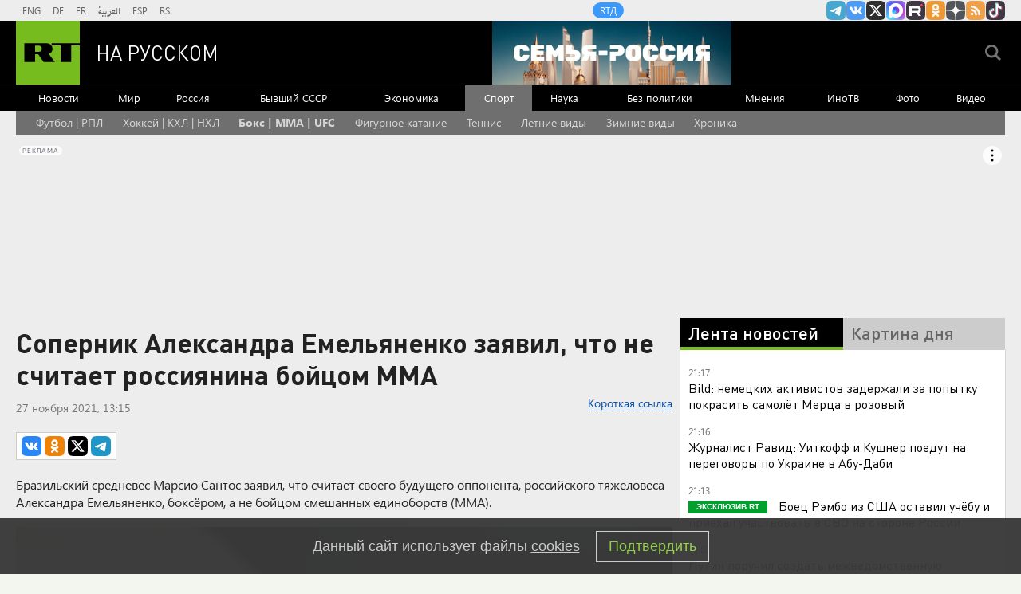

--- FILE ---
content_type: text/html
request_url: https://tns-counter.ru/nc01a**R%3Eundefined*rt_ru/ru/UTF-8/tmsec=rt_ru/588915724***
body_size: -73
content:
355F6C0269726BE8X1769106408:355F6C0269726BE8X1769106408

--- FILE ---
content_type: text/javascript; charset=utf-8
request_url: https://rb.infox.sg/json?id=22316&adblock=false&o=5
body_size: 18980
content:
[{"img": "https://rb.infox.sg/img/898822/image_502.jpg?36", "width": "240", "height": "240", "bg_hex": "#161A16", "bg_rgb": "22,26,22", "text_color": "#fff", "timestamp": "1769106412116", "created": "1769087881110", "id": "898822", "title": "Мы сами оплачиваем работу Ельцин-центра. Вот сколько это стоит", "category": "others", "body": "Жители Екатеринбурга и гости города разгневаны. Новогодний спектакль государственного учреждения был омерзителен. Он не просто русофобский, а откровенно оккультный. Увы,", "source": "howto-news.info", "linkTarget": "byDefault", "url": "//rb.infox.sg/click?aid=898822&type=exchange&id=22316&su=[base64]"}, {"img": "https://rb.infox.sg/img/898821/image_502.jpg?101", "width": "240", "height": "240", "bg_hex": "#262421", "bg_rgb": "38,36,33", "text_color": "#fff", "timestamp": "1769106412116", "created": "1769087851163", "id": "898821", "title": "Ультиматум Зеленского. И всё. Огненный «хлёст» по порту Кубани", "category": "politics", "body": "Зеленский выдвинул ультиматум по украинскому конфликту и началось. По портовым терминалам Кубани полетел огненный \"хлёст\". Откуда на регион запускались БПЛА,", "source": "howto-news.info", "linkTarget": "byDefault", "url": "//rb.infox.sg/click?aid=898821&type=exchange&id=22316&su=[base64]"}, {"img": "https://rb.infox.sg/img/897656/image_502.jpg?175", "width": "240", "height": "240", "bg_hex": "#39454E", "bg_rgb": "57,69,78", "text_color": "#fff", "timestamp": "1769106412116", "created": "1768818729601", "id": "897656", "title": "Во Франции удивились обстановке в России на фоне санкций", "category": "others", "body": "admin added", "source": "abnews.ru", "linkTarget": "byDefault", "url": "//rb.infox.sg/click?aid=897656&type=exchange&id=22316&su=aHR0cHM6Ly9jaXMuaW5mb3guc2cvb3RoZXJzL25ld3MvNW93RTUvP3V0bV9zb3VyY2U9cnVzc2lhbi5ydC5jb20mdXRtX2NhbXBhaWduPTIyMzE2JnV0bV9tZWRpdW09ZXhjaGFuZ2UmdXRtX2NvbnRlbnQ9YWJuZXdzLnJ1JmlkPXJ1c3NpYW4ucnQuY29t"}, {"img": "https://rb.infox.sg/img/898476/image_502.jpg?308", "width": "240", "height": "240", "bg_hex": "#0F0B13", "bg_rgb": "15,11,19", "text_color": "#fff", "timestamp": "1769106412116", "created": "1768995775591", "id": "898476", "title": "Ученые расследуют тайну 150-миллионолетней кладки", "category": "science", "body": "На португальских пляжах в районе Санта-Крус палеонтологи обнаружили кладку яиц динозавров, которая относится к позднему юрскому периоду.", "source": "abnews.ru", "linkTarget": "byDefault", "url": "//rb.infox.sg/click?aid=898476&type=exchange&id=22316&su=aHR0cHM6Ly9jaXMuaW5mb3guc2cvb3RoZXJzL25ld3MvNXAwTjUvP3V0bV9zb3VyY2U9cnVzc2lhbi5ydC5jb20mdXRtX2NhbXBhaWduPTIyMzE2JnV0bV9tZWRpdW09ZXhjaGFuZ2UmdXRtX2NvbnRlbnQ9YWJuZXdzLnJ1JmlkPXJ1c3NpYW4ucnQuY29t"}, {"img": "https://rb.infox.sg/img/893201/image_502.jpg?898", "width": "240", "height": "240", "bg_hex": "#3D4143", "bg_rgb": "61,65,67", "text_color": "#fff", "timestamp": "1769106412116", "created": "1766563628734", "id": "893201", "title": "Кем оказался взорванный в Москве генерал на самом деле", "category": "others", "body": "56-летний начальник управления оперативной подготовки Вооруженных сил РФ Фанил Сарваров, погибший при взрыве в Москве, ранее выполнял боевые задачи на", "source": "howto-news.info", "linkTarget": "byDefault", "url": "//rb.infox.sg/click?aid=893201&type=exchange&id=22316&su=[base64]"}, {"img": "https://rb.infox.sg/img/897659/image_502.jpg?619", "width": "240", "height": "240", "bg_hex": "#560F0E", "bg_rgb": "86,15,14", "text_color": "#fff", "timestamp": "1769106412116", "created": "1768818786784", "id": "897659", "title": "Врач назвала неожиданные симптомы повышенного холестерина", "category": "health", "body": "Врач Нино Джавахия выделила три симптома, которые могут указывать на повышенное содержание холестерина в крови.", "source": "abnews.ru", "linkTarget": "byDefault", "url": "//rb.infox.sg/click?aid=897659&type=exchange&id=22316&su=aHR0cHM6Ly9jaXMuaW5mb3guc2cvb3RoZXJzL25ld3MvNW92SEQvP3V0bV9zb3VyY2U9cnVzc2lhbi5ydC5jb20mdXRtX2NhbXBhaWduPTIyMzE2JnV0bV9tZWRpdW09ZXhjaGFuZ2UmdXRtX2NvbnRlbnQ9YWJuZXdzLnJ1JmlkPXJ1c3NpYW4ucnQuY29t"}, {"img": "https://rb.infox.sg/img/898492/image_502.jpg?440", "width": "240", "height": "240", "bg_hex": "#918D8A", "bg_rgb": "145,141,138", "text_color": "#000", "timestamp": "1769106412116", "created": "1768996362520", "id": "898492", "title": "Мать покойной Анастасии Заворотнюк обратилась к Чернышеву", "category": "afisha", "body": "Анна Заворотнюк вместе с бабушкой Валентиной Борисовной и дочерью Петра Чернышева Милой посетили ледовое шоу «Щелкунчик», в котором выступил фигурист.", "source": "abnews.ru", "linkTarget": "byDefault", "url": "//rb.infox.sg/click?aid=898492&type=exchange&id=22316&su=aHR0cHM6Ly9jaXMuaW5mb3guc2cvb3RoZXJzL25ld3MvNW9YUWYvP3V0bV9zb3VyY2U9cnVzc2lhbi5ydC5jb20mdXRtX2NhbXBhaWduPTIyMzE2JnV0bV9tZWRpdW09ZXhjaGFuZ2UmdXRtX2NvbnRlbnQ9YWJuZXdzLnJ1JmlkPXJ1c3NpYW4ucnQuY29t"}, {"img": "https://rb.infox.sg/img/897123/image_502.jpg?365", "width": "240", "height": "240", "bg_hex": "#41404B", "bg_rgb": "65,64,75", "text_color": "#fff", "timestamp": "1769106412116", "created": "1768554585639", "id": "897123", "title": "Ничего себе. Россия ударила по НАТО неожиданным образом", "category": "politics", "body": "Sohu: Интерес США к Гренландии вызвал в России нестандартную реакцию. Она ударила по НАТО неожиданным образом. Всё сделал Дмитрий Медведев.", "source": "howto-news.info", "linkTarget": "byDefault", "url": "//rb.infox.sg/click?aid=897123&type=exchange&id=22316&su=[base64]"}, {"img": "https://rb.infox.sg/img/897214/image_502.jpg?516", "width": "240", "height": "240", "bg_hex": "#504437", "bg_rgb": "80,68,55", "text_color": "#fff", "timestamp": "1769106412116", "created": "1768559493772", "id": "897214", "title": "Британия нашла способ ускорить поставки вооружений Украине", "category": "politics", "body": "Британия нашла способ ускорить поставки вооружений Украине", "source": "newsread.top", "linkTarget": "byDefault", "url": "//rb.infox.sg/click?aid=897214&type=exchange&id=22316&su=aHR0cHM6Ly9jaXMuaW5mb3guc2cvb3RoZXJzL25ld3MvNW80VHYvP3V0bV9zb3VyY2U9cnVzc2lhbi5ydC5jb20mdXRtX2NhbXBhaWduPTIyMzE2JnV0bV9tZWRpdW09ZXhjaGFuZ2UmdXRtX2NvbnRlbnQ9bmV3c3JlYWQudG9wJmlkPXJ1c3NpYW4ucnQuY29t"}, {"img": "https://rb.infox.sg/img/898398/image_502.jpg?529", "width": "240", "height": "240", "bg_hex": "#625F5F", "bg_rgb": "98,95,95", "text_color": "#fff", "timestamp": "1769106412116", "created": "1768991528149", "id": "898398", "title": "«Привет» Макрону и Лондону: Отдан приказ \u2014 пленных не брать", "category": "others", "body": "Британские и французские наёмники прячутся в руинах Покровска под видом ВСУ - их разоблачил сбежавший житель. Лондон и Париж маскируют", "source": "howto-news.info", "linkTarget": "byDefault", "url": "//rb.infox.sg/click?aid=898398&type=exchange&id=22316&su=[base64]"}, {"img": "https://rb.infox.sg/img/897407/image_502.jpg?498", "width": "240", "height": "240", "bg_hex": "#677790", "bg_rgb": "103,119,144", "text_color": "#fff", "timestamp": "1769106412116", "created": "1768574683814", "id": "897407", "title": "Последствия сильнейшего снегопада на Камчатке (фото)", "category": "others", "body": "С 12 января на Камчатке продолжается мощный снегопад. За первых два дня там выпало больше половины месячной нормы осадков, местами", "source": "forbes.ru", "linkTarget": "byDefault", "url": "//rb.infox.sg/click?aid=897407&type=exchange&id=22316&su=aHR0cHM6Ly9jaXMuaW5mb3guc2cvb3RoZXJzL25ld3MvNW83VVUvP3V0bV9zb3VyY2U9cnVzc2lhbi5ydC5jb20mdXRtX2NhbXBhaWduPTIyMzE2JnV0bV9tZWRpdW09ZXhjaGFuZ2UmdXRtX2NvbnRlbnQ9Zm9yYmVzLnJ1JmlkPXJ1c3NpYW4ucnQuY29t"}, {"img": "https://rb.infox.sg/img/898031/image_502.jpg?560", "width": "240", "height": "240", "bg_hex": "#030303", "bg_rgb": "3,3,3", "text_color": "#fff", "timestamp": "1769106412116", "created": "1768900475709", "id": "898031", "title": "Мир охватил страх: раскрыто пророчество Ванги про НЛО на 2026 год", "category": "others", "body": "В 2026 году внимание всего мира опять приковано к загадочным пророчествам Ванги. Болгарская ясновидящая неожиданно оказалась в центре обсуждения из-за", "source": "brief24.ru", "linkTarget": "byDefault", "url": "//rb.infox.sg/click?aid=898031&type=exchange&id=22316&su=aHR0cHM6Ly9jaXMuaW5mb3guc2cvb3RoZXJzL25ld3MvNW9INWEvP3V0bV9zb3VyY2U9cnVzc2lhbi5ydC5jb20mdXRtX2NhbXBhaWduPTIyMzE2JnV0bV9tZWRpdW09ZXhjaGFuZ2UmdXRtX2NvbnRlbnQ9YnJpZWYyNC5ydSZpZD1ydXNzaWFuLnJ0LmNvbW=="}, {"img": "https://rb.infox.sg/img/897887/image_502.jpg?713", "width": "240", "height": "240", "bg_hex": "#212D30", "bg_rgb": "33,45,48", "text_color": "#fff", "timestamp": "1769106412116", "created": "1768863283874", "id": "897887", "title": "Такого ещё не видели: подвиг русского лётчика попал в объектив", "category": "others", "body": "Рискуя жизнью, русский ас ВКС посадил Су-35 без шасси после боя, спасая машину на три миллиарда - видео подвига взорвало", "source": "howto-news.info", "linkTarget": "byDefault", "url": "//rb.infox.sg/click?aid=897887&type=exchange&id=22316&su=[base64]"}, {"img": "https://rb.infox.sg/img/898615/image_502.jpg?407", "width": "240", "height": "240", "bg_hex": "#4F3134", "bg_rgb": "79,49,52", "text_color": "#fff", "timestamp": "1769106412116", "created": "1769067414610", "id": "898615", "title": "Почему после въезда в квартиру Лурье готовит новый иск к Долиной", "category": "house", "body": "Фото: соцсети <br/> Многомесячный спор за квартиру Ларисы Долиной в<br/>Хамовниках близок к завершению: Полина Лурье, чьи права подтвердил Верховный<br/>суд, не только получила ключи,", "source": "regions.ru", "linkTarget": "byDefault", "url": "//rb.infox.sg/click?aid=898615&type=exchange&id=22316&su=aHR0cHM6Ly9jaXMuaW5mb3guc2cvb3RoZXJzL25ld3MvNXBqSDYvP3V0bV9zb3VyY2U9cnVzc2lhbi5ydC5jb20mdXRtX2NhbXBhaWduPTIyMzE2JnV0bV9tZWRpdW09ZXhjaGFuZ2UmdXRtX2NvbnRlbnQ9cmVnaW9ucy5ydSZpZD1ydXNzaWFuLnJ0LmNvbW=="}, {"img": "https://rb.infox.sg/img/897121/image_502.jpg?428", "width": "240", "height": "240", "bg_hex": "#3D2317", "bg_rgb": "61,35,23", "text_color": "#fff", "timestamp": "1769106412116", "created": "1768554553780", "id": "897121", "title": "Друг заявил о кровавой драме супругов Усольцевых в лесу", "category": "others", "body": "Исчезновение в таёжной деревушке Кутурчин семьи Усольцевых мало кого оставило равнодушным. И вот спустя несколько месяцев друг главы семьи рассказал", "source": "howto-news.info", "linkTarget": "byDefault", "url": "//rb.infox.sg/click?aid=897121&type=exchange&id=22316&su=[base64]"}, {"img": "https://rb.infox.sg/img/897884/image_502.jpg?54", "width": "240", "height": "240", "bg_hex": "#96857D", "bg_rgb": "150,133,125", "text_color": "#000", "timestamp": "1769106412116", "created": "1768863208752", "id": "897884", "title": "Мясников рухнул прямо во время записи программы", "category": "afisha", "body": "Доктор Мясников неожиданно упал с тренажера во время записи передачи. Александр Мясников, известный врач и телеведущий, упал с тренажера во", "source": "howto-news.info", "linkTarget": "byDefault", "url": "//rb.infox.sg/click?aid=897884&type=exchange&id=22316&su=[base64]"}, {"img": "https://rb.infox.sg/img/898457/image_502.jpg?857", "width": "240", "height": "240", "bg_hex": "#858476", "bg_rgb": "133,132,118", "text_color": "#000", "timestamp": "1769106412116", "created": "1768995322649", "id": "898457", "title": "В Австрии пришли в ярость от пустых газохранилищ в EC", "category": "others", "body": "ЕС столкнулся с большими проблемами текущей зимой. Такими выводами поделился австрийский журналист Стефан Бейг.", "source": "abnews.ru", "linkTarget": "byDefault", "url": "//rb.infox.sg/click?aid=898457&type=exchange&id=22316&su=aHR0cHM6Ly9jaXMuaW5mb3guc2cvb3RoZXJzL25ld3MvNXA4MVUvP3V0bV9zb3VyY2U9cnVzc2lhbi5ydC5jb20mdXRtX2NhbXBhaWduPTIyMzE2JnV0bV9tZWRpdW09ZXhjaGFuZ2UmdXRtX2NvbnRlbnQ9YWJuZXdzLnJ1JmlkPXJ1c3NpYW4ucnQuY29t"}, {"img": "https://rb.infox.sg/img/897876/image_502.jpg?769", "width": "240", "height": "240", "bg_hex": "#4D2F1B", "bg_rgb": "77,47,27", "text_color": "#fff", "timestamp": "1769106412116", "created": "1768862678639", "id": "897876", "title": "Генерал довёл фронт до катастрофы. Прорыв под Северском", "category": "others", "body": "Главком ВСУ, генерал Александр Сырский довёл фронт до катастрофы. Прорыв русских войск под Северском стал угрозой для Славянска. А произошло", "source": "howto-news.info", "linkTarget": "byDefault", "url": "//rb.infox.sg/click?aid=897876&type=exchange&id=22316&su=[base64]"}, {"img": "https://rb.infox.sg/img/897874/image_502.jpg?11", "width": "240", "height": "240", "bg_hex": "#100D0F", "bg_rgb": "16,13,15", "text_color": "#fff", "timestamp": "1769106412116", "created": "1768862612064", "id": "897874", "title": "Михалков заявил о «банальном предательстве»", "category": "politics", "body": "Известный режиссёр Никита Михалков рассказал о \"банальном предательстве\". То, что стало очевидным в Венесуэле, происходит и в России, просто не", "source": "howto-news.info", "linkTarget": "byDefault", "url": "//rb.infox.sg/click?aid=897874&type=exchange&id=22316&su=[base64]"}, {"img": "https://rb.infox.sg/img/897683/image_502.jpg?131", "width": "240", "height": "240", "bg_hex": "#180F11", "bg_rgb": "24,15,17", "text_color": "#fff", "timestamp": "1769106412116", "created": "1768820613023", "id": "897683", "title": "Туристка назвала главный контраст между жизнью в США и России", "category": "others", "body": "Российская тревел-блогерша Марина Ершова после поездки в США рассказала, что именно за границей человек начинает острее осознавать свою принадлежность к", "source": "abnews.ru", "linkTarget": "byDefault", "url": "//rb.infox.sg/click?aid=897683&type=exchange&id=22316&su=aHR0cHM6Ly9jaXMuaW5mb3guc2cvb3RoZXJzL25ld3MvNW9venMvP3V0bV9zb3VyY2U9cnVzc2lhbi5ydC5jb20mdXRtX2NhbXBhaWduPTIyMzE2JnV0bV9tZWRpdW09ZXhjaGFuZ2UmdXRtX2NvbnRlbnQ9YWJuZXdzLnJ1JmlkPXJ1c3NpYW4ucnQuY29t"}]

--- FILE ---
content_type: text/javascript; charset=utf-8
request_url: https://rb.infox.sg/json?id=904&adblock=false&o=0
body_size: 4622
content:
[{"img": "https://rb.infox.sg/img/897307/image_2.jpg?270", "width": "70", "height": "50", "bg_hex": "#776941", "bg_rgb": "119,105,65", "text_color": "#fff", "timestamp": "1769106412171", "created": "1768564039080", "id": "897307", "title": "Россия вернула две трети стоимости замороженных активов", "category": "others", "body": "Россия компенсировала большую часть убытков из-за заморозки Западом ее резервов. Такими выводами поделились финансовые аналитики из Греции.", "source": "abnews.ru", "linkTarget": "byDefault", "url": "//rb.infox.sg/click?aid=897307&type=exchange&id=904&su=aHR0cHM6Ly9jaXMuaW5mb3guc2cvb3RoZXJzL25ld3MvNW5XZ04vP3V0bV9zb3VyY2U9cnVzc2lhbi5ydC5jb20mdXRtX2NhbXBhaWduPTkwNCZ1dG1fbWVkaXVtPWV4Y2hhbmdlJnV0bV9jb250ZW50PWFibmV3cy5ydSZpZD1ydXNzaWFuLnJ0LmNvbW=="}, {"img": "https://rb.infox.sg/img/898865/image_2.jpg?514", "width": "70", "height": "50", "bg_hex": "#605953", "bg_rgb": "96,89,83", "text_color": "#fff", "timestamp": "1769106412171", "created": "1769094075906", "id": "898865", "title": "Раскрыто, сколько денег у Зеленского и его супруги", "category": "others", "body": "Глава Украины Владимир Зеленский и его супруга Елена задекларировали совокупно около 1,1 млн долларов. Эта сумма включает в себя как", "source": "abnews.ru", "linkTarget": "byDefault", "url": "//rb.infox.sg/click?aid=898865&type=exchange&id=904&su=aHR0cHM6Ly9jaXMuaW5mb3guc2cvb3RoZXJzL25ld3MvNXBhMWcvP3V0bV9zb3VyY2U9cnVzc2lhbi5ydC5jb20mdXRtX2NhbXBhaWduPTkwNCZ1dG1fbWVkaXVtPWV4Y2hhbmdlJnV0bV9jb250ZW50PWFibmV3cy5ydSZpZD1ydXNzaWFuLnJ0LmNvbW=="}, {"img": "https://rb.infox.sg/img/896862/image_2.jpg?549", "width": "70", "height": "50", "bg_hex": "#8D6F59", "bg_rgb": "141,111,89", "text_color": "#fff", "timestamp": "1769106412171", "created": "1768475406089", "id": "896862", "title": "Тайна последнего доклада Герасимова. «Найдены» тысячи танков", "category": "others", "body": "Противник не оставляет попыток пробиться в освобождённые русской армией города и сёла. ВСУ сообщили о дефиците пехоты и невозможности наступать,", "source": "howto-news.info", "linkTarget": "byDefault", "url": "//rb.infox.sg/click?aid=896862&type=exchange&id=904&su=aHR0cHM6Ly9jaXMuaW5mb3guc2cvb3RoZXJzL25ld3MvNW5UY3kvP3V0bV9zb3VyY2U9cnVzc2lhbi5ydC5jb20mdXRtX2NhbXBhaWduPTkwNCZ1dG1fbWVkaXVtPWV4Y2hhbmdlJnV0bV9jb250ZW50PWhvd3RvLW5ld3MuaW5mbyZpZD1ydXNzaWFuLnJ0LmNvbW=="}, {"img": "https://rb.infox.sg/img/898802/image_2.jpg?220", "width": "70", "height": "50", "bg_hex": "#E9DED3", "bg_rgb": "233,222,211", "text_color": "#000", "timestamp": "1769106412171", "created": "1769085023239", "id": "898802", "title": "Toyota запускает продажи нового седана с креслами невесомости", "category": "auto", "body": "Toyota готовится к запуску продаж нового седана с креслами невесомости", "source": "newsread.top", "linkTarget": "byDefault", "url": "//rb.infox.sg/click?aid=898802&type=exchange&id=904&su=aHR0cHM6Ly9jaXMuaW5mb3guc2cvb3RoZXJzL25ld3MvNXBnRTcvP3V0bV9zb3VyY2U9cnVzc2lhbi5ydC5jb20mdXRtX2NhbXBhaWduPTkwNCZ1dG1fbWVkaXVtPWV4Y2hhbmdlJnV0bV9jb250ZW50PW5ld3NyZWFkLnRvcCZpZD1ydXNzaWFuLnJ0LmNvbW=="}, {"img": "https://rb.infox.sg/img/898866/image_2.jpg?464", "width": "70", "height": "50", "bg_hex": "#917661", "bg_rgb": "145,118,97", "text_color": "#fff", "timestamp": "1769106412171", "created": "1769094128481", "id": "898866", "title": "АБН24: Россия устроила грандиозные проблемы Японии", "category": "others", "body": "Россия преподнесла Японии крайне неприятный сюрприз. Такими данными поделились китайские журналисты.", "source": "abnews.ru", "linkTarget": "byDefault", "url": "//rb.infox.sg/click?aid=898866&type=exchange&id=904&su=aHR0cHM6Ly9jaXMuaW5mb3guc2cvb3RoZXJzL25ld3MvNXA5cFYvP3V0bV9zb3VyY2U9cnVzc2lhbi5ydC5jb20mdXRtX2NhbXBhaWduPTkwNCZ1dG1fbWVkaXVtPWV4Y2hhbmdlJnV0bV9jb250ZW50PWFibmV3cy5ydSZpZD1ydXNzaWFuLnJ0LmNvbW=="}]

--- FILE ---
content_type: application/javascript; charset=utf-8
request_url: https://mediametrics.ru/partner/inject/online.jsonp.ru.js
body_size: 3276
content:
callbackJsonpMediametrics( [{"id": "24181111", "image": "//mediametrics.ru/partner/inject/img/24181111.jpg", "title": "Зеленский оскорбил премьера Венгрии Орбана в своей речи в Давосе", "source": "kp.ru", "link": "//mediametrics.ru/click;mmet/site_ru?//mediametrics.ru/rating/ru/online.html?article=24181111", "favicon": "//mediametrics.ru/favicon/kp.ru.ico"},{"id": "55040106", "image": "//mediametrics.ru/partner/inject/img/55040106.jpg", "title": "Овчарку с застрявшим в зубах ведром спасли волонтеры Ногинска", "source": "regions.ru", "link": "//mediametrics.ru/click;mmet/site_ru?//mediametrics.ru/rating/ru/online.html?article=55040106", "favicon": "//mediametrics.ru/favicon/regions.ru.ico"},{"id": "79197611", "image": "//mediametrics.ru/partner/inject/img/79197611.jpg", "title": "Мичуринец награжден медалью Жукова", "source": "www.michurinsk.ru", "link": "//mediametrics.ru/click;mmet/site_ru?//mediametrics.ru/rating/ru/online.html?article=79197611", "favicon": "//mediametrics.ru/favicon/www.michurinsk.ru.ico"},{"id": "44685229", "image": "//mediametrics.ru/partner/inject/img/44685229.jpg", "title": "Александр Терентьев Татарстан Иҗтимагый палатасы рәисе итеп сайланды", "source": "intertat.tatar", "link": "//mediametrics.ru/click;mmet/site_ru?//mediametrics.ru/rating/ru/online.html?article=44685229", "favicon": "//mediametrics.ru/favicon/intertat.tatar.ico"},{"id": "33346953", "image": "//mediametrics.ru/partner/inject/img/33346953.jpg", "title": "Тамара Глоба предупредила про сложные дни января: Ближайшую неделю придется быть очень осторожными", "source": "kp.ru", "link": "//mediametrics.ru/click;mmet/site_ru?//mediametrics.ru/rating/ru/online.html?article=33346953", "favicon": "//mediametrics.ru/favicon/kp.ru.ico"},{"id": "63878561", "image": "//mediametrics.ru/partner/inject/img/63878561.jpg", "title": "«Угрозы, шантаж, уголовное дело»: дети в Татарстане переводят мошенникам миллионы рублей 22/01/2026 – Статьи", "source": "kazanfirst.ru", "link": "//mediametrics.ru/click;mmet/site_ru?//mediametrics.ru/rating/ru/online.html?article=63878561", "favicon": "//mediametrics.ru/favicon/kazanfirst.ru.ico"},{"id": "23618089", "image": "//mediametrics.ru/partner/inject/img/23618089.jpg", "title": "Сбер установил рекорд по откликам на вакансии: 5 миллионов резюме за 2025 год", "source": "kp.ru", "link": "//mediametrics.ru/click;mmet/site_ru?//mediametrics.ru/rating/ru/online.html?article=23618089", "favicon": "//mediametrics.ru/favicon/kp.ru.ico"},{"id": "73980638", "image": "//mediametrics.ru/partner/inject/img/73980638.jpg", "title": "Вести с фронтов СВО за 22 января: Признание командующего. Катастрофа под Запорожьем. 16 000 убитых. Неутешительные новости для русской армии", "source": "newsbash.ru", "link": "//mediametrics.ru/click;mmet/site_ru?//mediametrics.ru/rating/ru/online.html?article=73980638", "favicon": "//mediametrics.ru/favicon/newsbash.ru.ico"},{"id": "88393452", "image": "//mediametrics.ru/partner/inject/img/88393452.jpg", "title": "Липецкие энергетики взыскали еще 480 млн рублей с «Овощей Черноземья»", "source": "www.kommersant.ru", "link": "//mediametrics.ru/click;mmet/site_ru?//mediametrics.ru/rating/ru/online.html?article=88393452", "favicon": "//mediametrics.ru/favicon/www.kommersant.ru.ico"},{"id": "86561558", "image": "//mediametrics.ru/partner/inject/img/86561558.jpg", "title": "Начальник управления ФАДН Сергей Разживин задержан по делу о мошенничестве", "source": "www.kommersant.ru", "link": "//mediametrics.ru/click;mmet/site_ru?//mediametrics.ru/rating/ru/online.html?article=86561558", "favicon": "//mediametrics.ru/favicon/www.kommersant.ru.ico"},{"id": "19763073", "image": "//mediametrics.ru/partner/inject/img/19763073.jpg", "title": "Девам придется поволноваться, а Раков ждет начало новых отношений: гороскоп на пятницу, 23 января", "source": "vyatka-grad.ru", "link": "//mediametrics.ru/click;mmet/site_ru?//mediametrics.ru/rating/ru/online.html?article=19763073", "favicon": "//mediametrics.ru/favicon/vyatka-grad.ru.ico"},{"id": "74774401", "image": "//mediametrics.ru/partner/inject/img/74774401.jpg", "title": "Трамп после встречи с Зеленским передал Путину послание", "source": "russian.rt.com", "link": "//mediametrics.ru/click;mmet/site_ru?//mediametrics.ru/rating/ru/online.html?article=74774401", "favicon": "//mediametrics.ru/favicon/russian.rt.com.ico"},{"id": "53146582", "image": "//mediametrics.ru/partner/inject/img/53146582.jpg", "title": "Что нужно успеть сделать до конца зимы", "source": "regions.ru", "link": "//mediametrics.ru/click;mmet/site_ru?//mediametrics.ru/rating/ru/online.html?article=53146582", "favicon": "//mediametrics.ru/favicon/regions.ru.ico"},{"id": "31033328", "image": "//mediametrics.ru/partner/inject/img/31033328.jpg", "title": "Следователи разбираются в причинах смертельного пожара в Тверской области", "source": "tvtver.ru", "link": "//mediametrics.ru/click;mmet/site_ru?//mediametrics.ru/rating/ru/online.html?article=31033328", "favicon": "//mediametrics.ru/favicon/tvtver.ru.ico"},{"id": "54216706", "image": "//mediametrics.ru/partner/inject/img/54216706.jpg", "title": "Хозяина астраханской бахчи наказали за попытку дать взятку", "source": "www.a24.press", "link": "//mediametrics.ru/click;mmet/site_ru?//mediametrics.ru/rating/ru/online.html?article=54216706", "favicon": "//mediametrics.ru/favicon/www.a24.press.ico"},{"id": "60041221", "image": "//mediametrics.ru/partner/inject/img/60041221.jpg", "title": "Посольство России во Франции сообщило об отсутствии данных о задержанном танкере", "source": "www.forbes.ru", "link": "//mediametrics.ru/click;mmet/site_ru?//mediametrics.ru/rating/ru/online.html?article=60041221", "favicon": "//mediametrics.ru/favicon/www.forbes.ru.ico"},{"id": "72461326", "image": "//mediametrics.ru/partner/inject/img/72461326.jpg", "title": "Тарифы на электроэнергию для населения Тверской области в 2026 году будут повышены 2 раза", "source": "tvtver.ru", "link": "//mediametrics.ru/click;mmet/site_ru?//mediametrics.ru/rating/ru/online.html?article=72461326", "favicon": "//mediametrics.ru/favicon/tvtver.ru.ico"},{"id": "44085267", "image": "//mediametrics.ru/partner/inject/img/44085267.jpg", "title": "Стали известны подробности убийства собак: животных решили сжечь живьем", "source": "moe-belgorod.ru", "link": "//mediametrics.ru/click;mmet/site_ru?//mediametrics.ru/rating/ru/online.html?article=44085267", "favicon": "//mediametrics.ru/favicon/moe-belgorod.ru.ico"},{"id": "14002208", "image": "//mediametrics.ru/partner/inject/img/14002208.jpg", "title": "Александра Хинштейна прооперировали после ДТП в Курской области", "source": "syzran-small.ru", "link": "//mediametrics.ru/click;mmet/site_ru?//mediametrics.ru/rating/ru/online.html?article=14002208", "favicon": "//mediametrics.ru/favicon/syzran-small.ru.ico"},{"id": "87662706", "image": "//mediametrics.ru/partner/inject/img/87662706.jpg", "title": "Почему Россия простила Кубе 29 миллиардов долларов долга?", "source": "www.aif.ru", "link": "//mediametrics.ru/click;mmet/site_ru?//mediametrics.ru/rating/ru/online.html?article=87662706", "favicon": "//mediametrics.ru/favicon/www.aif.ru.ico"},{"id": "10878109", "image": "//mediametrics.ru/partner/inject/img/10878109.jpg", "title": "Профессор кафедры демографии МГУ: из России эмигрируют самые сливки", "source": "www.aif.ru", "link": "//mediametrics.ru/click;mmet/site_ru?//mediametrics.ru/rating/ru/online.html?article=10878109", "favicon": "//mediametrics.ru/favicon/www.aif.ru.ico"},{"id": "1120415", "image": "//mediametrics.ru/partner/inject/img/1120415.jpg", "title": "У Хинштейна после ДТП выявили перелом бедренной кости", "source": "ria.ru", "link": "//mediametrics.ru/click;mmet/site_ru?//mediametrics.ru/rating/ru/online.html?article=1120415", "favicon": "//mediametrics.ru/favicon/ria.ru.ico"},{"id": "2095287", "image": "//mediametrics.ru/partner/inject/img/2095287.jpg", "title": "Глава Росархива Артизов: у России есть иностранные архивные документы", "source": "ria.ru", "link": "//mediametrics.ru/click;mmet/site_ru?//mediametrics.ru/rating/ru/online.html?article=2095287", "favicon": "//mediametrics.ru/favicon/ria.ru.ico"},{"id": "20542659", "image": "//mediametrics.ru/partner/inject/img/20542659.jpg", "title": "Новая волна эмиграции из России: «Ведь кто бежит? Чубайс, айтишники, предатели…»", "source": "kp.ru", "link": "//mediametrics.ru/click;mmet/site_ru?//mediametrics.ru/rating/ru/online.html?article=20542659", "favicon": "//mediametrics.ru/favicon/kp.ru.ico"},{"id": "18659593", "image": "//mediametrics.ru/partner/inject/img/18659593.jpg", "title": "В Пермском крае участница фотосессии разбила о голову женщины хрустальный фужер", "source": "ura.news", "link": "//mediametrics.ru/click;mmet/site_ru?//mediametrics.ru/rating/ru/online.html?article=18659593", "favicon": "//mediametrics.ru/favicon/ura.news.ico"},{"id": "25041165", "image": "//mediametrics.ru/partner/inject/img/25041165.jpg", "title": "Службы Самарской области переведены в режим повышенной готовности", "source": "syzran-small.ru", "link": "//mediametrics.ru/click;mmet/site_ru?//mediametrics.ru/rating/ru/online.html?article=25041165", "favicon": "//mediametrics.ru/favicon/syzran-small.ru.ico"},{"id": "73050431", "image": "//mediametrics.ru/partner/inject/img/73050431.jpg", "title": "&quot;Памятки тепла&quot; для украинцев: жить в туалете, строить халабуды и включать секс-вибраторы", "source": "ukraina.ru", "link": "//mediametrics.ru/click;mmet/site_ru?//mediametrics.ru/rating/ru/online.html?article=73050431", "favicon": "//mediametrics.ru/favicon/ukraina.ru.ico"},{"id": "22895947", "image": "//mediametrics.ru/partner/inject/img/22895947.jpg", "title": "В Орле росгвардейцы пресекли потасовку в баре на Машкарина", "source": "newsorel.ru", "link": "//mediametrics.ru/click;mmet/site_ru?//mediametrics.ru/rating/ru/online.html?article=22895947", "favicon": "//mediametrics.ru/favicon/newsorel.ru.ico"},{"id": "66256205", "image": "//mediametrics.ru/partner/inject/img/66256205.jpg", "title": "Прокуратура добилась перерасчета жителям Красного Профинтерна за горячую воду", "source": "www.kommersant.ru", "link": "//mediametrics.ru/click;mmet/site_ru?//mediametrics.ru/rating/ru/online.html?article=66256205", "favicon": "//mediametrics.ru/favicon/www.kommersant.ru.ico"},{"id": "92571999", "image": "//mediametrics.ru/partner/inject/img/92571999.jpg", "title": "ЦБ Турции пошел на осторожное снижение", "source": "www.kommersant.ru", "link": "//mediametrics.ru/click;mmet/site_ru?//mediametrics.ru/rating/ru/online.html?article=92571999", "favicon": "//mediametrics.ru/favicon/www.kommersant.ru.ico"}] );

--- FILE ---
content_type: application/javascript
request_url: https://smi2.ru/counter/settings?payload=CMi7Ahinkda3vjM6JDMwYzVkYTdiLTJhOTgtNDA2Ni1hNzkzLTMzMzE4YzU3MzMwMQ&cb=_callbacks____0mkpsa4r0
body_size: 1519
content:
_callbacks____0mkpsa4r0("[base64]");